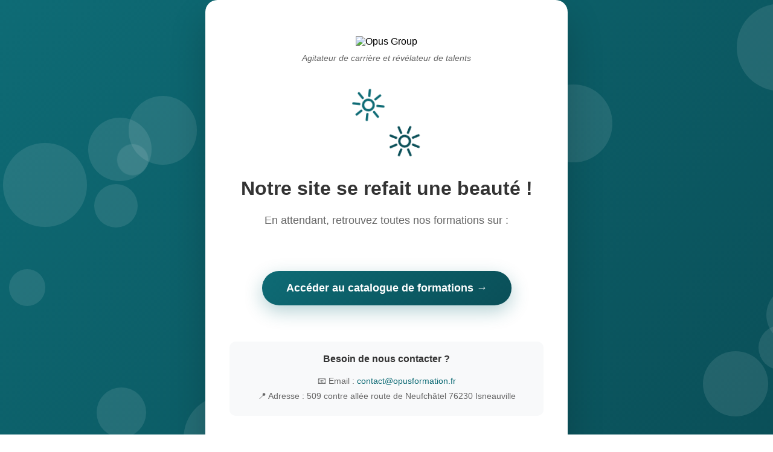

--- FILE ---
content_type: text/html
request_url: https://www.opusgroup.fr/offre/275/menuisier-h-f
body_size: 2718
content:
<!DOCTYPE html>
<html lang="fr">
<head>
    <meta charset="UTF-8">
    <meta name="viewport" content="width=device-width, initial-scale=1.0">
    <meta http-equiv="X-UA-Compatible" content="IE=edge">
    <title>Maintenance - Opus Group</title>
    <style>
        * {
            margin: 0;
            padding: 0;
            box-sizing: border-box;
        }

        body {
            font-family: -apple-system, BlinkMacSystemFont, 'Segoe UI', Roboto, 'Helvetica Neue', Arial, sans-serif;
            background: linear-gradient(135deg, #0e6b75 0%, #0a4f58 100%);
            min-height: 100vh;
            display: flex;
            justify-content: center;
            align-items: center;
            overflow: hidden;
            position: relative;
        }

        .bg-particles {
            position: absolute;
            width: 100%;
            height: 100%;
            overflow: hidden;
        }

        .particle {
            position: absolute;
            background: rgba(255, 255, 255, 0.1);
            border-radius: 50%;
            animation: float 20s infinite;
        }

        @keyframes float {
            0%, 100% {
                transform: translateY(0) translateX(0);
            }
            25% {
                transform: translateY(-100px) translateX(50px);
            }
            50% {
                transform: translateY(-50px) translateX(-30px);
            }
            75% {
                transform: translateY(-150px) translateX(-50px);
            }
        }

        .maintenance-container {
            background: white;
            border-radius: 20px;
            padding: 60px 40px;
            max-width: 600px;
            width: 90%;
            text-align: center;
            box-shadow: 0 30px 60px rgba(0, 0, 0, 0.2);
            position: relative;
            z-index: 10;
            animation: slideIn 0.8s ease-out;
        }

        @keyframes slideIn {
            from {
                opacity: 0;
                transform: translateY(30px);
            }
            to {
                opacity: 1;
                transform: translateY(0);
            }
        }

        .logo-img {
            max-width: 200px;
            height: auto;
            margin-bottom: 10px;
        }

        .tagline {
            color: #666;
            font-size: 14px;
            margin-bottom: 40px;
            font-style: italic;
        }

        .maintenance-icon {
            width: 120px;
            height: 120px;
            margin: 0 auto 30px;
            position: relative;
        }

        .gear {
            position: absolute;
            width: 60px;
            height: 60px;
            animation: rotate 4s linear infinite;
        }

        .gear-1 {
            top: 0;
            left: 0;
        }

        .gear-2 {
            bottom: 0;
            right: 0;
            animation-direction: reverse;
            animation-duration: 3s;
        }

        @keyframes rotate {
            from {
                transform: rotate(0deg);
            }
            to {
                transform: rotate(360deg);
            }
        }

        h1 {
            color: #333;
            font-size: 32px;
            margin-bottom: 20px;
            font-weight: 600;
        }

        .message {
            color: #666;
            font-size: 18px;
            line-height: 1.6;
            margin-bottom: 40px;
        }



        .contact-info {
            background: #f8f9fa;
            padding: 20px;
            border-radius: 10px;
            margin-top: 30px;
        }

        .contact-title {
            font-size: 16px;
            color: #333;
            margin-bottom: 15px;
            font-weight: 600;
        }

        .contact-details {
            font-size: 14px;
            color: #666;
            line-height: 1.8;
        }

        .contact-details a {
            color: #0e6b75;
            text-decoration: none;
            transition: color 0.3s;
        }

        .contact-details a:hover {
            color: #0a4f58;
        }

        .cta-button {
            display: inline-block;
            background: linear-gradient(135deg, #0e6b75 0%, #0a4f58 100%);
            color: white;
            padding: 18px 40px;
            border-radius: 50px;
            text-decoration: none;
            font-size: 18px;
            font-weight: 600;
            margin: 30px 0;
            transition: all 0.3s ease;
            box-shadow: 0 10px 30px rgba(14, 107, 117, 0.3);
        }

        .cta-button:hover {
            transform: translateY(-3px);
            box-shadow: 0 15px 40px rgba(14, 107, 117, 0.4);
        }

        .pulse {
            animation: pulse 2s infinite;
        }

        @keyframes pulse {
            0% {
                transform: scale(1);
            }
            50% {
                transform: scale(1.05);
            }
            100% {
                transform: scale(1);
            }
        }

        @media (max-width: 640px) {
            .maintenance-container {
                padding: 40px 20px;
                width: 95%;
            }

            .logo-img {
                max-width: 150px;
            }

            .tagline {
                font-size: 12px;
                margin-bottom: 30px;
            }

            .maintenance-icon {
                width: 80px;
                height: 80px;
                margin-bottom: 20px;
            }

            .gear {
                width: 40px;
                height: 40px;
            }

            h1 {
                font-size: 22px;
                margin-bottom: 15px;
            }

            .message {
                font-size: 16px;
                margin-bottom: 20px;
            }

            .cta-button {
                font-size: 16px;
                padding: 15px 30px;
                margin: 20px 0;
                display: block;
                width: 100%;
                max-width: 280px;
                margin-left: auto;
                margin-right: auto;
            }


            .contact-info {
                padding: 15px;
                margin-top: 20px;
            }

            .contact-title {
                font-size: 14px;
                margin-bottom: 10px;
            }

            .contact-details {
                font-size: 13px;
                line-height: 1.6;
            }
        }

        @media (max-width: 380px) {
            .logo-img {
                max-width: 120px;
            }

            h1 {
                font-size: 20px;
            }

            .cta-button {
                font-size: 14px;
                padding: 12px 20px;
            }
        }
    </style>
</head>
<body>
    <div class="bg-particles" id="particles"></div>
    
    <div class="maintenance-container">
        <img src="logo-b6702af37d.png" alt="Opus Group" class="logo-img">
        <div class="tagline">Agitateur de carrière et révélateur de talents</div>
        
        <div class="maintenance-icon">
            <svg class="gear gear-1" viewBox="0 0 24 24" fill="none" xmlns="http://www.w3.org/2000/svg">
                <path d="M12 15.5C13.933 15.5 15.5 13.933 15.5 12C15.5 10.067 13.933 8.5 12 8.5C10.067 8.5 8.5 10.067 8.5 12C8.5 13.933 10.067 15.5 12 15.5Z" stroke="#0e6b75" stroke-width="1.5"/>
                <path d="M12 2V6M12 18V22M4.93 4.93L7.76 7.76M16.24 16.24L19.07 19.07M2 12H6M18 12H22M4.93 19.07L7.76 16.24M16.24 7.76L19.07 4.93" stroke="#0e6b75" stroke-width="1.5" stroke-linecap="round"/>
            </svg>
            <svg class="gear gear-2" viewBox="0 0 24 24" fill="none" xmlns="http://www.w3.org/2000/svg">
                <path d="M12 15.5C13.933 15.5 15.5 13.933 15.5 12C15.5 10.067 13.933 8.5 12 8.5C10.067 8.5 8.5 10.067 8.5 12C8.5 13.933 10.067 15.5 12 15.5Z" stroke="#0a4f58" stroke-width="1.5"/>
                <path d="M12 2V6M12 18V22M4.93 4.93L7.76 7.76M16.24 16.24L19.07 19.07M2 12H6M18 12H22M4.93 19.07L7.76 16.24M16.24 7.76L19.07 4.93" stroke="#0a4f58" stroke-width="1.5" stroke-linecap="round"/>
            </svg>
        </div>
        
        <h1>Notre site se refait une beauté !</h1>
        <p class="message">
            En attendant, retrouvez toutes nos formations sur :
        </p>
        <a href="https://catalogue-rifal-formation.dendreo.com/" target="_blank" class="cta-button">
            Accéder au catalogue de formations →
        </a>
        
        <div class="contact-info">
            <div class="contact-title">Besoin de nous contacter ?</div>
            <div class="contact-details">
                📧 Email : <a href="mailto:contact@opusformation.fr">contact@opusformation.fr</a><br>
                📍 Adresse : 509 contre allée route de Neufchâtel 76230 Isneauville
            </div>
        </div>
    </div>

    <script>
        // Create floating particles
        function createParticles() {
            const particlesContainer = document.getElementById('particles');
            const particleCount = 20;
            
            for (let i = 0; i < particleCount; i++) {
                const particle = document.createElement('div');
                particle.className = 'particle';
                
                // Random size
                const size = Math.random() * 100 + 50;
                particle.style.width = size + 'px';
                particle.style.height = size + 'px';
                
                // Random position
                particle.style.left = Math.random() * 100 + '%';
                particle.style.top = Math.random() * 100 + '%';
                
                // Random animation delay
                particle.style.animationDelay = Math.random() * 20 + 's';
                particle.style.animationDuration = (Math.random() * 20 + 10) + 's';
                
                particlesContainer.appendChild(particle);
            }
        }
        
        createParticles();
        
        // Add interactive hover effect
        document.addEventListener('DOMContentLoaded', function() {
            const container = document.querySelector('.maintenance-container');
            
            container.addEventListener('mousemove', function(e) {
                const rect = container.getBoundingClientRect();
                const x = e.clientX - rect.left;
                const y = e.clientY - rect.top;
                
                const centerX = rect.width / 2;
                const centerY = rect.height / 2;
                
                const deltaX = (x - centerX) / centerX;
                const deltaY = (y - centerY) / centerY;
                
                container.style.transform = `perspective(1000px) rotateY(${deltaX * 2}deg) rotateX(${-deltaY * 2}deg)`;
            });
            
            container.addEventListener('mouseleave', function() {
                container.style.transform = 'perspective(1000px) rotateY(0deg) rotateX(0deg)';
            });
        });
    </script>
</body>
</html>